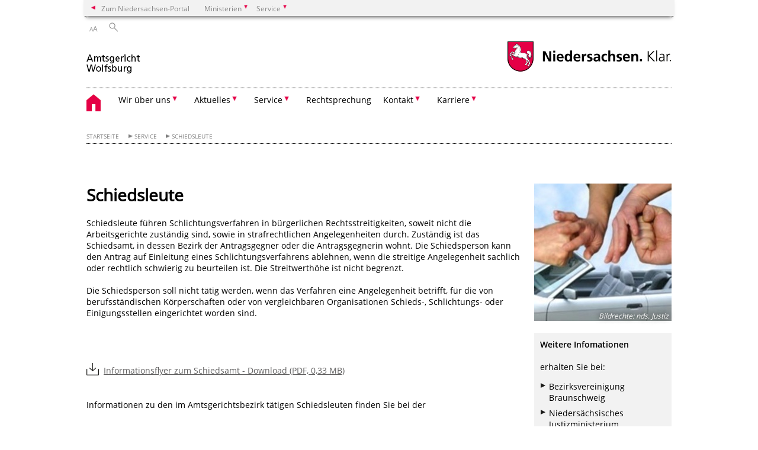

--- FILE ---
content_type: text/html; charset=UTF-8
request_url: https://amtsgericht-wolfsburg.niedersachsen.de/startseite/service/schiedsleute/schiedsleute-65674.html?_xCCNotify=1
body_size: 34931
content:
        <!DOCTYPE html>
<html lang="de" prefix="og: http://ogp.me/ns#">
<head>
  <meta charset="utf-8">
  <meta name="viewport" content="width=device-width, initial-scale=.9">
  <meta http-equiv="X-UA-Compatible" content="IE=edge">
  <title>Schiedsleute | Amtsgericht Wolfsburg</title>
  <meta name="title" content="Schiedsleute | Amtsgericht Wolfsburg">
  <meta name="robots" content="index,follow">
  <meta name="generator" content="Enterprise Content Management by Powerslave: Liveserver">
  <meta name="language" content="de">
  <meta name="date" content="2024-06-20T13:27:03+02:00">
  <meta name="revisit-after" content="1 days">
  <link rel="canonical" href="https://amtsgericht-wolfsburg.niedersachsen.de/startseite/service/schiedsleute/schiedsleute-65674.html">
  <meta name="keywords" content="Schiedsleute, Schlichtung, Schiedsmann">
  <meta name="institution" content="104">
  <meta name="navigation" content="17141"><!-- include ccs based on color code -->
  <link rel="stylesheet" id="initcol" href="/assets/css/csscol0.css" type="text/css" media="all">
  <link rel="stylesheet" href="/assets/fonts/open-sans.css?v=1604497169" type="text/css">
  <link rel='stylesheet' href='/assets/js/fancybox/jquery.fancybox.css?v=1471354035' type='text/css'>
  <link rel='stylesheet' href='/assets/js/video-js-7.20.1/video-js.min.css?v=1657706794' type='text/css'>
  <link rel='stylesheet' id='initds2' href='/assets/css/ds2.css?v=1753091405' type='text/css' media='all'>
  <link rel="stylesheet" type="text/css" href="/assets/js/accessible-slick-1.0.1/slick/slick.min.css?v=1753091405">
  <link rel='stylesheet' id='fixes2' href='/assets/css/201612.css?v=1486543400' type='text/css' media='all'>
  <link rel='stylesheet' id='mobil' href='/assets/css/cssmobil.css?v=1613032835' type='text/css' media='screen and (max-width: 768px)'>
  <link rel='stylesheet' id='fixes' href='/assets/css/cssfixes.css?v=1684828951' type='text/css' media='all'>
  <link rel='stylesheet' id='faq' href='/assets/css/cssFaq.css?v=1688453644' type='text/css' media='all'>
  <style type="text/css">
  img.c1 {border:0}
  </style>
</head>
<body class="nojs desktop">
  <div class="wrapper">
    <div class="section headspec">
      <div class="headnav spec">
        <ul>
          <li class="">
            <div>
              <a href="https://www.niedersachsen.de" class="back2main" aria-label="zum Niedersachsen-Portal wechseln">Zum Niedersachsen-Portal</a>
            </div>
          </li>
          <li class="haschildren bcola0">
            <div>
              <span>Ministerien</span>
            </div>
            <ul class="l1">
              <li class="bcolb1"><a href="https://www.mp.niedersachsen.de" target="_blank" aria-label="zur Seite des Ministerpräsidenten wechseln (öffnet im neuen Fenster)">Ministerpräsident</a></li>
              <li class="bcolb1"><a href="https://www.stk.niedersachsen.de" target="_blank" aria-label="zur Staatskanzlei wechseln (öffnet im neuen Fenster)">Staatskanzlei</a></li>
              <li class="bcolb2"><a href="https://www.mi.niedersachsen.de" target="_blank" aria-label="zur Seite des Ministerium für Inneres und Sport wechseln (öffnet im neuen Fenster)">Ministerium für Inneres, Sport und Digitalisierung</a></li>
              <li class="bcolb3"><a href="https://www.mf.niedersachsen.de" target="_blank" aria-label="zur Seite des Finanzministerium wechseln (öffnet im neuen Fenster)">Finanzministerium</a></li>
              <li class="bcolb4"><a href="https://www.ms.niedersachsen.de" target="_blank" aria-label="zur Seite des Ministeriums für Soziales, Arbeit, Gesundheit und Gleichstellung wechseln (öffnet im neuen Fenster)">Ministerium für Soziales, Arbeit, Gesundheit und Gleichstellung</a></li>
              <li class="bcolb5"><a href="https://www.mwk.niedersachsen.de" target="_blank" aria-label="zur Seite des Ministerium für Wissenschaft und Kultur wechseln (öffnet im neuen Fenster)">Ministerium für Wissenschaft und Kultur</a></li>
              <li class="bcolb6"><a href="https://www.mk.niedersachsen.de" target="_blank" aria-label="zur Seite des Kultusministerium wechseln (öffnet im neuen Fenster)">Kultusministerium</a></li>
              <li class="bcolb7"><a href="https://www.mw.niedersachsen.de" target="_blank" aria-label="zur Seite des Ministerium für Wirtschaft, Verkehr, Bauen und Digitalisierung wechseln (öffnet im neuen Fenster)">Ministerium für Wirtschaft, Verkehr und Bauen</a></li>
              <li class="bcolb8"><a href="https://www.ml.niedersachsen.de" target="_blank" aria-label="zur Seite des Ministerium für Ernährung, Landwirtschaft und Verbraucherschutz wechseln (öffnet im neuen Fenster)">Ministerium für Ernährung, Landwirtschaft und Verbraucherschutz</a></li>
              <li class="bcolb9"><a href="https://www.mj.niedersachsen.de" target="_blank" aria-label="zur Seite des Justizministerium wechseln (öffnet im neuen Fenster)">Justizministerium</a></li>
              <li class="bcolb10"><a href="https://www.umwelt.niedersachsen.de" target="_blank" aria-label="zur Seite des Ministerium für Umwelt, Energie und Klimaschutz wechseln (öffnet im neuen Fenster)">Ministerium für Umwelt, Energie und Klimaschutz</a></li>
              <li class="bcolb0"><a href="https://www.mb.niedersachsen.de" target="_blank" aria-label="zur Seite des Ministerium für Bundes- und Europaangelegenheiten und Regionale Entwicklung wechseln (öffnet im neuen Fenster)">Ministerium für Bundes- und Europaangelegenheiten und Regionale Entwicklung</a></li>
            </ul>
          </li>
          <li class="haschildren bcola0">
            <div>
              <span>Service</span>
            </div>
            <ul class="l1">
              <li><a href="https://www.dienstleisterportal.niedersachsen.de" target="_blank" aria-label="zum Dienstleisterportal Niedersachsen wechseln (öffnet im neuen Fenster)">Dienstleisterportal Niedersachsen</a></li>
              <li><a href="https://www.service.niedersachsen.de" aria-label="zum Serviceportal Niedersachsen wechseln (öffnet im neuen Fenster)" target="_blank">Serviceportal Niedersachsen</a></li>
            </ul>
          </li>
        </ul>
      </div>
    </div>
    <div class="section headnav">
      <ul>
        <li class="haschildren bcola0 lngchng"></li>
        <li>
          <div>
            <span class="layoutchange1"><span>A</span>A</span>
          </div>
          <div class="suchbutton"></div>
        </li>
      </ul>
      <div class="search_form_wrapper">
        <form class="input group suche" action="/live/search.php" method="post">
          <input type="hidden" name="search" value="fulltext"> <input type="text" name="q" aria-label="Suche"> <button type="submit">Suchen</button>
        </form>
      </div>
    </div>
    <div class="section logorow">
      <a class="logoadd" href="https://amtsgericht-wolfsburg.niedersachsen.de/startseite/" title="Link zur Startseite" aria-label="zurück zur Startseite"><img src="/assets/image/145352" border="0" alt=""></a> <a href="//www.niedersachsen.de" title="Link niedersachsen.de" class="home" aria-label="zum Niedersachsen-Portal wechseln"><img src="/assets/img/niedersachsen.png" width="222" height="55" class="ndslogo" alt="Niedersachsen Logo"></a> <span class="klar blink"><img src="/assets/img/klar.png" alt="Niedersachsen klar Logo"></span>
    </div>
    <div class="section menuerow group">
      <div class="mobinav">
        <a href="https://amtsgericht-wolfsburg.niedersachsen.de/startseite/" class="home" aria-label="zur Startseite"></a>
        <div class="hamburg"></div>
        <div class="suchbuttonmobi"></div>
      </div>
      <div class="ds-menu2">
        <ul>
          <li class="home"><a href="https://amtsgericht-wolfsburg.niedersachsen.de/startseite/" aria-label="zurück zur Startseite"></a></li>
          <li class="haschildren">
            <div>
              <span tabindex="0" role="button">Wir über uns</span>
            </div>
            <ul class="l1">
              <li><a href="https://amtsgericht-wolfsburg.niedersachsen.de/startseite/wir_uber_uns/" target="_self">Übersicht</a></li>
              <li class=""><a href="https://amtsgericht-wolfsburg.niedersachsen.de/startseite/wir_uber_uns/grusswort/schoen-dass-sie-uns-besuchen-65688.html" target="_self">Grußwort</a></li>
              <li class=""><a href="https://amtsgericht-wolfsburg.niedersachsen.de/startseite/wir_uber_uns/gerichtsleitung/behorden-und-geschaftsleitung-172082.html" target="_self">Behörden- und Geschäftsleitung</a></li>
              <li class=""><a href="https://amtsgericht-wolfsburg.niedersachsen.de/startseite/wir_uber_uns/zustandigkeit/zustaendigkeit-168659.html" target="_self">Zuständigkeit</a></li>
              <li class=""><a href="https://amtsgericht-wolfsburg.niedersachsen.de/startseite/wir_uber_uns/gerichtsbezirk/gerichtsbezirk-65673.html" target="_self">Gerichtsbezirk</a></li>
              <li class=""><a href="https://amtsgericht-wolfsburg.niedersachsen.de/startseite/wir_uber_uns/geschaftsverteilung_serviceeinheiten/geschaftsverteilung-und-erreichbarkeit-der-serviceeinheiten-201420.html" target="_self">Geschäftsverteilung Serviceeinheiten</a></li>
              <li class=""><a href="https://amtsgericht-wolfsburg.niedersachsen.de/startseite/wir_uber_uns/datenschutz/datenschutzbeauftragter-132957.html" target="_self">Datenschutz</a></li>
              <li class=""><a href="https://amtsgericht-wolfsburg.niedersachsen.de/startseite/wir_uber_uns/gerichtsvollzieher/gerichtsvollzieher-65668.html" target="_self">Gerichtsvollzieher</a></li>
              <li class=""><a href="https://amtsgericht-wolfsburg.niedersachsen.de/startseite/wir_uber_uns/leitbild_der_gerichte/leitbild-der-gerichte-im-landgerichtsbezirk-braunschweig-90201.html" target="_self">Leitbild der Gerichte</a></li>
              <li class=""><a href="https://amtsgericht-wolfsburg.niedersachsen.de/startseite/wir_uber_uns/kunst_am_bau/die-skulptur-am-haupteingang-65671.html" target="_self">Kunst am Bau</a></li>
              <li class=""><a href="https://amtsgericht-wolfsburg.niedersachsen.de/startseite/wir_uber_uns/bildergalerie/-65666.html" target="_self">Bildergalerie</a></li>
              <li class=""><a href="https://amtsgericht-wolfsburg.niedersachsen.de/startseite/wir_uber_uns/geschichte/geschichte-65685.html" target="_self">Geschichte</a></li>
              <li class=""><a href="https://amtsgericht-wolfsburg.niedersachsen.de/startseite/wir_uber_uns/ehem_direktoren/ehemalige-direktoren-des-amtsgerichts-65687.html" target="_self">ehem. Direktoren</a></li>
              <li class=""><a href="https://amtsgericht-wolfsburg.niedersachsen.de/startseite/wir_uber_uns/sitemap/" target="_self">Sitemap</a></li>
              <li class=""><a href="https://amtsgericht-wolfsburg.niedersachsen.de/startseite/wir_uber_uns/impressum/impressum-65682.html" target="_self">Impressum</a></li>
            </ul>
          </li>
          <li class="haschildren">
            <div>
              <span tabindex="0" role="button">Aktuelles</span>
            </div>
            <ul class="l1">
              <li><a href="https://amtsgericht-wolfsburg.niedersachsen.de/startseite/aktuelles/" target="_self">Übersicht</a></li>
              <li class=""><a href="https://amtsgericht-wolfsburg.niedersachsen.de/startseite/aktuelles/pressestelle/" target="_self">Pressestelle</a></li>
              <li class=""><a href="https://amtsgericht-wolfsburg.niedersachsen.de/startseite/aktuelles/stellenausschreibungen/" target="_self">Stellenausschreibungen</a></li>
            </ul>
          </li>
          <li class="haschildren">
            <div>
              <span tabindex="0" role="button">Service</span>
            </div>
            <ul class="l1">
              <li><a href="https://amtsgericht-wolfsburg.niedersachsen.de/startseite/service/" target="_self">Übersicht</a></li>
              <li class=""><a href="https://amtsgericht-wolfsburg.niedersachsen.de/startseite/service/ratgeber_formulare/ratgeber-und-formulare-65681.html" target="_self">Ratgeber/Formulare</a></li>
              <li class=""><a href="https://amtsgericht-wolfsburg.niedersachsen.de/startseite/service/barrierefreiheit/barrierefreiheit-192930.html" target="_self">Barrierefreiheit</a></li>
              <li class=""><a href="https://amtsgericht-wolfsburg.niedersachsen.de/startseite/service/elektronischer_rechtsverkehr/elektronischer-rechtsverkehr-243678.html" target="_self">Elektronischer Rechtsverkehr</a></li>
              <li class=""><a href="https://amtsgericht-wolfsburg.niedersachsen.de/startseite/service/bereitschaftsdienst/bereitschaftsdienst-183596.html" target="_self">Bereitschaftsdienst</a></li>
              <li class=""><a href="https://amtsgericht-wolfsburg.niedersachsen.de/startseite/service/opferschutz/opferschutz-244642.html" target="_self">Opferschutz</a></li>
              <li class=""><a href="https://amtsgericht-wolfsburg.niedersachsen.de/startseite/service/videoverhandlung/videoverhandlung-207281.html" target="_self">Videoverhandlung</a></li>
              <li class=""><a href="https://amtsgericht-wolfsburg.niedersachsen.de/startseite/service/zeugen_info/rechte-und-pflichten-des-zeugen-vor-gericht-65683.html" target="_self">Zeugen-Info</a></li>
              <li class=""><a href="https://amtsgericht-wolfsburg.niedersachsen.de/startseite/service/schoffen_info/schoeffen-info-65684.html" target="_self">Schöffen-Info</a></li>
              <li class=""><a href="https://amtsgericht-wolfsburg.niedersachsen.de/startseite/service/schiedsleute/schiedsleute-65674.html" target="_self">Schiedsleute</a></li>
              <li class=""><a href="https://amtsgericht-wolfsburg.niedersachsen.de/startseite/service/elektronische_kostenmarke/" target="_self">Elektronische Kostenmarke</a></li>
              <li class=""><a href="https://amtsgericht-wolfsburg.niedersachsen.de/startseite/service/links/links-zu-anderen-webseiten-65689.html" target="_self">Links</a></li>
              <li class=""><a href="https://amtsgericht-wolfsburg.niedersachsen.de/startseite/service/mitteilungsverordnung/mitteilungsverordnung-238718.html" target="_self">Mitteilungsverordnung</a></li>
            </ul>
          </li>
          <li class=""><a href="https://amtsgericht-wolfsburg.niedersachsen.de/startseite/rechtsprechung/rechtsprechungsdatenbank-104201.html" target="_self">Rechtsprechung</a></li>
          <li class="haschildren">
            <div>
              <span tabindex="0" role="button">Kontakt</span>
            </div>
            <ul class="l1">
              <li><a href="https://amtsgericht-wolfsburg.niedersachsen.de/startseite/kontakt/" target="_self">Übersicht</a></li>
              <li class=""><a href="https://amtsgericht-wolfsburg.niedersachsen.de/startseite/kontakt/wegbeschreibung/wegbeschreibung-146376.html" target="_self">Wegbeschreibung</a></li>
              <li class=""><a href="https://amtsgericht-wolfsburg.niedersachsen.de/startseite/kontakt/bankverbindung/bankverbindung-247214.html" target="_self">Bankverbindung</a></li>
              <li class=""><a href="https://amtsgericht-wolfsburg.niedersachsen.de/startseite/kontakt/erstkontakt/kontakt-144706.html" target="_self">Kontakt</a></li>
              <li class=""><a href="https://amtsgericht-wolfsburg.niedersachsen.de/startseite/kontakt/sprechzeiten_und_telefonsprechzeiten/sprech-und-offnungszeiten-144705.html" target="_self">Sprech- und Öffnungszeiten</a></li>
              <li class=""><a href="https://amtsgericht-wolfsburg.niedersachsen.de/startseite/kontakt/rechtsantragstelle_beratungshilfe/rechtsantragstelle-beratungshilfe-144707.html" target="_self">Rechtsantragstelle / Beratungshilfe</a></li>
              <li class=""><a href="https://amtsgericht-wolfsburg.niedersachsen.de/startseite/kontakt/sicherheitskontrollen/sicherheitskontrollen-242903.html" target="_self">Sicherheitskontrollen</a></li>
              <li class=""><a href="https://amtsgericht-wolfsburg.niedersachsen.de/startseite/kontakt/nachtbriefkasten/nachtbriefkasten-169481.html" target="_self">Nachtbriefkasten</a></li>
            </ul>
          </li>
          <li class="haschildren">
            <div>
              <span tabindex="0" role="button">Karriere</span>
            </div>
            <ul class="l1">
              <li><a href="https://amtsgericht-wolfsburg.niedersachsen.de/startseite/karriere/" target="_self">Übersicht</a></li>
              <li class=""><a href="https://amtsgericht-wolfsburg.niedersachsen.de/startseite/karriere/berufe_bei_gericht/berufe-bei-gericht-65664.html" target="_self">Berufe bei Gericht</a></li>
              <li class=""><a href="https://amtsgericht-wolfsburg.niedersachsen.de/startseite/karriere/referendariat/referendariat-65665.html" target="_self">Referendariat</a></li>
              <li class=""><a href="https://amtsgericht-wolfsburg.niedersachsen.de/startseite/karriere/studentenpraktikum/studentenpraktikum-146391.html" target="_self">Studentenpraktikum</a></li>
              <li class=""><a href="https://amtsgericht-wolfsburg.niedersachsen.de/startseite/karriere/schulerpraktikum/schulerpraktikum-231719.html" target="_self">Schülerpraktikum</a></li>
            </ul>
          </li>
          <li class="monly bildrechte"><a href="https://www.niedersachsen.de/bildrechte" class="showbildrechte" aria-label="Bildrechte">Bildrechte</a></li>
          <li class="monly"><a href="https://amtsgericht-wolfsburg.niedersachsen.de/startseite/wir_uber_uns/impressum/impressum-65682.html">Impressum</a></li>
          <li class="monly"><a href="https://amtsgericht-wolfsburg.niedersachsen.de/startseite/wir_uber_uns/datenschutz/datenschutzbeauftragter-132957.html">Datenschutz</a></li>
        </ul>
        <div class="close clip bcol0 bcolb0"></div>
      </div>
    </div>
    <div class="maincontent group">
      <div class="section breadcrumb group with_line">
        <ul>
          <li><a href="https://amtsgericht-wolfsburg.niedersachsen.de/startseite/" target="_self">Startseite</a></li>
          <li><a href="https://amtsgericht-wolfsburg.niedersachsen.de/startseite/service/" target="_self">Service</a></li>
          <li><a href="https://amtsgericht-wolfsburg.niedersachsen.de/startseite/service/schiedsleute/schiedsleute-65674.html" target="_self">Schiedsleute</a></li>
        </ul>
      </div>
      <div class="section group">
        <div class="col span4of4 naviadd">
          <ul></ul>
        </div>
      </div>
      <div class="content wrap4of4">
        <div class="group main span3of4">
          <div class="group section noline span3of4 ftext">
            <!-- article start -->
            <div id="articleContent_65674" class="articleContent">
              <h1 class="margt0">Schiedsleute</h1><!-- blockobject_html -->
              <div class="group section noline span3of4">
                Schiedsleute führen Schlichtungsverfahren in bürgerlichen Rechtsstreitig­keiten, soweit nicht die Arbeitsgerichte zuständig sind, sowie in strafrechtlichen Angelegenheiten durch. Zuständig ist das Schiedsamt, in dessen Bezirk der Antragsgegner oder die Antragsgegnerin wohnt. Die Schiedsperson kann den Antrag auf Einleitung eines Schlichtungsverfahrens ablehnen, wenn die streitige Angelegenheit sachlich oder rechtlich schwierig zu beurteilen ist. Die Streitwerthöhe ist nicht begrenzt.<br>
                <br>
                Die Schiedsperson soll nicht tätig werden, wenn das Verfahren eine Angelegenheit betrifft, für die von berufsständischen Körperschaften oder von vergleichbaren Organisationen Schieds-, Schlichtungs- oder Einigungsstellen eingerichtet worden sind.
              </div><!-- blockobject_downloadlist -->
              <!-- downloadlistblock start -->
              <h3>&nbsp;</h3>
              <ul class="downloadliste">
                <li><a class="download" href="https://amtsgericht-wolfsburg.niedersachsen.de/download/207349/Informationsflyer_zum_Schiedsamt.pdf">Informationsflyer zum Schiedsamt - Download (PDF, 0,33 MB)</a></li>
              </ul><!-- downloadlistblock ende --><!-- blockobject_html -->
              <div class="group section noline span3of4">
                <br>
                Informationen zu den im Amtsgerichtsbezirk tätigen Schiedsleuten finden Sie bei der
                <p><br></p>
                <p><!-- $link_0(undefined) HTML{ --><a href="https://www.wolfsburg.de/rathaus/stadtverwaltung/30-rats-und-rechtsangelegenheiten/schiedsamt" target="_blank">Stadt Wolfsburg</a><!-- }HTML --><br></p>
                <p><!-- $link_1(undefined) HTML{ --><a href="https://www.boldecker-land.de/portal/seiten/schiedspersonen-900000242-36050.html" target="_blank">Samtgemeinde Boldecker Land</a><!-- }HTML --><br></p>
                <p><!-- $link_2(undefined) HTML{ --><a href="https://www.samtgemeinde-brome.de/buerger-info/gerichtsbarkeiten/schiedspersonen/" target="_blank">Samtgemeinde Brome</a><!-- }HTML --><br></p>
                <p><br></p>
                <p><br></p>
                <p></p>
              </div>
            </div><!-- article end -->
          </div>
          <div class="teilerzeile">
            <a href="" id="print" class="drucken">Drucken</a>
          </div>
        </div>
        <div class="group complementary span1of4">
          <!-- infocolumn_image -->
          <div class="group section">
            <div class="col span1of4">
              <div class="content">
                <div class="img w50">
                  <img src="/assets/image/232/198122" border="0" alt="Schmuckgrafik (zum Artikel „Schiedsleute“)" data-brecht="nds. Justiz"> <i class="brecht">Bildrechte<span>:</span> nds. Justiz</i>
                </div>
              </div>
            </div>
          </div><!-- infocolumn_image end -->
          <!-- infocolumn_linklist -->
          <!-- Liste Infospalte -->
          <div class="group section">
            <div class="col span1of4">
              <div class="content">
                <b>Weitere Infomationen</b><br>
                <br>
                <p>erhalten Sie bei:</p>
                <ul class="linkliste">
                  <li><a href="http://www.bds-braunschweig.de/" target="_new" class="extern" title="Link zu: Bezirksvereinigung Braunschweig">Bezirksvereinigung Braunschweig</a></li>
                  <li><a href="http://www.mj.niedersachsen.de/master/C8107843_N7909687_L20_D0_I693.html" target="_new" class="extern" title="Link zu: Niedersächsisches Justizministerium">Niedersächsisches Justizministerium</a></li>
                </ul>
              </div>
            </div>
          </div><!-- Liste Infospalte Ende --><!-- infocolumn_linklist end-->
          <div class="group section"></div>
        </div>
      </div>
    </div>
    <div class="footer group" role="navigation">
      <ul>
        <li>
          <a href="https://amtsgericht-wolfsburg.niedersachsen.de/startseite/wir_uber_uns/">Wir über uns</a>
          <ul>
            <li><a href="https://amtsgericht-wolfsburg.niedersachsen.de/startseite/wir_uber_uns/grusswort/schoen-dass-sie-uns-besuchen-65688.html">Grußwort</a></li>
            <li><a href="https://amtsgericht-wolfsburg.niedersachsen.de/startseite/wir_uber_uns/gerichtsleitung/behorden-und-geschaftsleitung-172082.html">Behörden- und Geschäftsleitung</a></li>
            <li><a href="https://amtsgericht-wolfsburg.niedersachsen.de/startseite/wir_uber_uns/zustandigkeit/zustaendigkeit-168659.html">Zuständigkeit</a></li>
            <li><a href="https://amtsgericht-wolfsburg.niedersachsen.de/startseite/wir_uber_uns/gerichtsbezirk/gerichtsbezirk-65673.html">Gerichtsbezirk</a></li>
            <li><a href="https://amtsgericht-wolfsburg.niedersachsen.de/startseite/wir_uber_uns/geschaftsverteilung_serviceeinheiten/geschaftsverteilung-und-erreichbarkeit-der-serviceeinheiten-201420.html">Geschäftsverteilung Serviceeinheiten</a></li>
            <li><a href="https://amtsgericht-wolfsburg.niedersachsen.de/startseite/wir_uber_uns/datenschutz/datenschutzbeauftragter-132957.html">Datenschutz</a></li>
            <li><a href="https://amtsgericht-wolfsburg.niedersachsen.de/startseite/wir_uber_uns/gerichtsvollzieher/gerichtsvollzieher-65668.html">Gerichtsvollzieher</a></li>
            <li><a href="https://amtsgericht-wolfsburg.niedersachsen.de/startseite/wir_uber_uns/leitbild_der_gerichte/leitbild-der-gerichte-im-landgerichtsbezirk-braunschweig-90201.html">Leitbild der Gerichte</a></li>
            <li><a href="https://amtsgericht-wolfsburg.niedersachsen.de/startseite/wir_uber_uns/kunst_am_bau/die-skulptur-am-haupteingang-65671.html">Kunst am Bau</a></li>
            <li><a href="https://amtsgericht-wolfsburg.niedersachsen.de/startseite/wir_uber_uns/bildergalerie/-65666.html">Bildergalerie</a></li>
            <li><a href="https://amtsgericht-wolfsburg.niedersachsen.de/startseite/wir_uber_uns/geschichte/geschichte-65685.html">Geschichte</a></li>
            <li><a href="https://amtsgericht-wolfsburg.niedersachsen.de/startseite/wir_uber_uns/ehem_direktoren/ehemalige-direktoren-des-amtsgerichts-65687.html">ehem. Direktoren</a></li>
            <li><a href="https://amtsgericht-wolfsburg.niedersachsen.de/startseite/wir_uber_uns/sitemap/">Sitemap</a></li>
            <li><a href="https://amtsgericht-wolfsburg.niedersachsen.de/startseite/wir_uber_uns/impressum/impressum-65682.html">Impressum</a></li>
          </ul>
        </li>
        <li>
          <a href="https://amtsgericht-wolfsburg.niedersachsen.de/startseite/aktuelles/">Aktuelles</a>
          <ul>
            <li><a href="https://amtsgericht-wolfsburg.niedersachsen.de/startseite/aktuelles/pressestelle/">Pressestelle</a></li>
            <li><a href="https://amtsgericht-wolfsburg.niedersachsen.de/startseite/aktuelles/stellenausschreibungen/">Stellenausschreibungen</a></li>
          </ul>
        </li>
        <li>
          <a href="https://amtsgericht-wolfsburg.niedersachsen.de/startseite/service/">Service</a>
          <ul>
            <li><a href="https://amtsgericht-wolfsburg.niedersachsen.de/startseite/service/ratgeber_formulare/ratgeber-und-formulare-65681.html">Ratgeber/Formulare</a></li>
            <li><a href="https://amtsgericht-wolfsburg.niedersachsen.de/startseite/service/barrierefreiheit/barrierefreiheit-192930.html">Barrierefreiheit</a></li>
            <li><a href="https://amtsgericht-wolfsburg.niedersachsen.de/startseite/service/elektronischer_rechtsverkehr/elektronischer-rechtsverkehr-243678.html">Elektronischer Rechtsverkehr</a></li>
            <li><a href="https://amtsgericht-wolfsburg.niedersachsen.de/startseite/service/bereitschaftsdienst/bereitschaftsdienst-183596.html">Bereitschaftsdienst</a></li>
            <li><a href="https://amtsgericht-wolfsburg.niedersachsen.de/startseite/service/opferschutz/opferschutz-244642.html">Opferschutz</a></li>
            <li><a href="https://amtsgericht-wolfsburg.niedersachsen.de/startseite/service/videoverhandlung/videoverhandlung-207281.html">Videoverhandlung</a></li>
            <li><a href="https://amtsgericht-wolfsburg.niedersachsen.de/startseite/service/zeugen_info/rechte-und-pflichten-des-zeugen-vor-gericht-65683.html">Zeugen-Info</a></li>
            <li><a href="https://amtsgericht-wolfsburg.niedersachsen.de/startseite/service/schoffen_info/schoeffen-info-65684.html">Schöffen-Info</a></li>
            <li><a href="https://amtsgericht-wolfsburg.niedersachsen.de/startseite/service/schiedsleute/schiedsleute-65674.html">Schiedsleute</a></li>
            <li><a href="https://amtsgericht-wolfsburg.niedersachsen.de/startseite/service/elektronische_kostenmarke/">Elektronische Kostenmarke</a></li>
            <li><a href="https://amtsgericht-wolfsburg.niedersachsen.de/startseite/service/links/links-zu-anderen-webseiten-65689.html">Links</a></li>
            <li><a href="https://amtsgericht-wolfsburg.niedersachsen.de/startseite/service/mitteilungsverordnung/mitteilungsverordnung-238718.html">Mitteilungsverordnung</a></li>
          </ul>
        </li>
        <li>
          <a href="https://amtsgericht-wolfsburg.niedersachsen.de/startseite/rechtsprechung/rechtsprechungsdatenbank-104201.html">Rechtsprechung</a>
          <ul></ul>
        </li>
        <li>
          <a href="https://amtsgericht-wolfsburg.niedersachsen.de/startseite/kontakt/">Kontakt</a>
          <ul>
            <li><a href="https://amtsgericht-wolfsburg.niedersachsen.de/startseite/kontakt/wegbeschreibung/wegbeschreibung-146376.html">Wegbeschreibung</a></li>
            <li><a href="https://amtsgericht-wolfsburg.niedersachsen.de/startseite/kontakt/bankverbindung/bankverbindung-247214.html">Bankverbindung</a></li>
            <li><a href="https://amtsgericht-wolfsburg.niedersachsen.de/startseite/kontakt/erstkontakt/kontakt-144706.html">Kontakt</a></li>
            <li><a href="https://amtsgericht-wolfsburg.niedersachsen.de/startseite/kontakt/sprechzeiten_und_telefonsprechzeiten/sprech-und-offnungszeiten-144705.html">Sprech- und Öffnungszeiten</a></li>
            <li><a href="https://amtsgericht-wolfsburg.niedersachsen.de/startseite/kontakt/rechtsantragstelle_beratungshilfe/rechtsantragstelle-beratungshilfe-144707.html">Rechtsantragstelle / Beratungshilfe</a></li>
            <li><a href="https://amtsgericht-wolfsburg.niedersachsen.de/startseite/kontakt/sicherheitskontrollen/sicherheitskontrollen-242903.html">Sicherheitskontrollen</a></li>
            <li><a href="https://amtsgericht-wolfsburg.niedersachsen.de/startseite/kontakt/nachtbriefkasten/nachtbriefkasten-169481.html">Nachtbriefkasten</a></li>
          </ul>
        </li>
        <li>
          <a href="https://amtsgericht-wolfsburg.niedersachsen.de/startseite/karriere/">Karriere</a>
          <ul>
            <li><a href="https://amtsgericht-wolfsburg.niedersachsen.de/startseite/karriere/berufe_bei_gericht/berufe-bei-gericht-65664.html">Berufe bei Gericht</a></li>
            <li><a href="https://amtsgericht-wolfsburg.niedersachsen.de/startseite/karriere/referendariat/referendariat-65665.html">Referendariat</a></li>
            <li><a href="https://amtsgericht-wolfsburg.niedersachsen.de/startseite/karriere/studentenpraktikum/studentenpraktikum-146391.html">Studentenpraktikum</a></li>
            <li><a href="https://amtsgericht-wolfsburg.niedersachsen.de/startseite/karriere/schulerpraktikum/schulerpraktikum-231719.html">Schülerpraktikum</a></li>
          </ul>
        </li>
      </ul>
      <div class="section logorow">
        <span class="klar blink"><img src="/assets/img/klar.png" alt="Niedersachsen klar Logo"></span> <a href="//www.niedersachsen.de" title="Link niedersachsen.de" class="home" aria-label="zum Niedersachsen-Portal wechseln"><img src="/assets/img/niedersachsen.png" width="222" height="55" class="ndslogo" alt="Niedersachsen Logo"></a>
      </div>
    </div>
  </div>
  <div class="group seitenende fullwrapper">
    <div class="content span4of4">
      <div class="group main span3of4">
        <a href="/bildrechte" class="showbildrechte" aria-label="Bildrechte">Bildrechte</a> <a href="https://amtsgericht-wolfsburg.niedersachsen.de/startseite/wir_uber_uns/impressum/impressum-65682.html" aria-label="Impressum">Impressum</a> <a href="https://amtsgericht-wolfsburg.niedersachsen.de/startseite/wir_uber_uns/datenschutz/datenschutzbeauftragter-132957.html" aria-label="Datenschutz">Datenschutz</a> <a href="https://amtsgericht-wolfsburg.niedersachsen.de/startseite/kontakt/erstkontakt/kontakt-144706.html" title="Link zur Kontaktseite" aria-label="Kontakt">Kontakt</a> <a href="https://amtsgericht-wolfsburg.niedersachsen.de/startseite/wir_uber_uns/sitemap/" title="Link zur Übersicht" aria-label="Inhaltsverzeichnis">Inhaltsverzeichnis</a> <a href="https://amtsgericht-wolfsburg.niedersachsen.de/startseite/service/barrierefreiheit/barrierefreiheit-192930.html" title="Link zur 'Erklärung zur Barrierefreiheit'" aria-label="Erklärung zur Barrierefreiheit">Barrierefreiheit</a>
      </div>
      <div class="group complementary span1of4">
        <div class="totop">
          zum Seitenanfang
        </div>
        <div class="changecss mobil">
          <span>zur mobilen Ansicht wechseln</span>
        </div>
      </div>
    </div>
  </div>
  <ul class="mobitools">
    <li class="haschildren mobitools">
      <div>
        <span>Einstellungen</span>
      </div>
      <ul class="l1">
        <li>
          <div class="changecss desktop">
            <span>zur Desktopansicht wechseln</span>
          </div>
        </li>
      </ul>
    </li>
  </ul>
  <script type="text/javascript">
        var _paq = _paq || [];
        _paq.push(['disableCookies']);
        _paq.push(['disableBrowserFeatureDetection']);
        _paq.push(['setDownloadClasses', "download"]);
        _paq.push(['setLinkClasses', "extern"]);
        _paq.push(['setDocumentTitle', "Schiedsleute"]);
                  _paq.push(['setCustomVariable','4','Artikel-ID','65674']);
          _paq.push(['setCustomVariable','3','Artikel','Schiedsleute']);
                _paq.push(['setCustomVariable','5','Liveserver','']);
        // track it!
        _paq.push(['trackPageView']);
        _paq.push(['enableLinkTracking']);
        //but without cookies please
        // now reset custom variables,
        // on the next track-event the variables wil be removed
        _paq.push(['deleteCustomVariable','5','page']);
        _paq.push(['deleteCustomVariable','4','page']);
        _paq.push(['deleteCustomVariable','3','page']);
        _paq.push(['deleteCustomVariable','2','page']);
        _paq.push(['deleteCustomVariable','1','page']);
        (function() {
            var u = "/";
            _paq.push(['setTrackerUrl', u+'piwik.php']);
            _paq.push(['setSiteId', 104]);
            var d=document, g=d.createElement('script'), s=d.getElementsByTagName('script')[0];
            g.type='application/javascript'; g.async=true; g.defer=true; g.src=u+'piwik.php'; s.parentNode.insertBefore(g,s);
        })();
  </script> <noscript><img src="/piwik.php?idsite=104&rec=1&action_name=Schiedsleute" class="c1" alt=""></noscript> <!-- End Piwik Code -->
   
  <script src="/assets/js/jquery-3.4.1.min.js"></script> 
  <script src="/assets/js/ds.js?v=1583755880"></script> 
  <script src="/assets/js/dscontentcarousel.js?ver=160307-1"></script> 
  <script src="/assets/js/accessible-slick-1.0.1/slick/slick.min.js"></script> 
  <script src="/assets/js/jquery.rwdImageMaps.min.js"></script> 
  <script src="/assets/js/iframeZoom.js"></script> 
  <script src="/assets/js/datatable/datatables.min.js"></script> 
  <script src="/assets/js/tabfocus.js"></script> 
  <script src="/assets/js/fancybox/jquery.fancybox.pack.js"></script> 
  <script src="/assets/js/video-js-7.20.1/video.min.js"></script> 
  <script src="/assets/js/fds.live.js?v=1753091405"></script> 
  <script>

        $(document).ready(function ($) {
                // do stuff when DOM is ready
                fds.init();
        });
  </script>
</body>
</html>    
